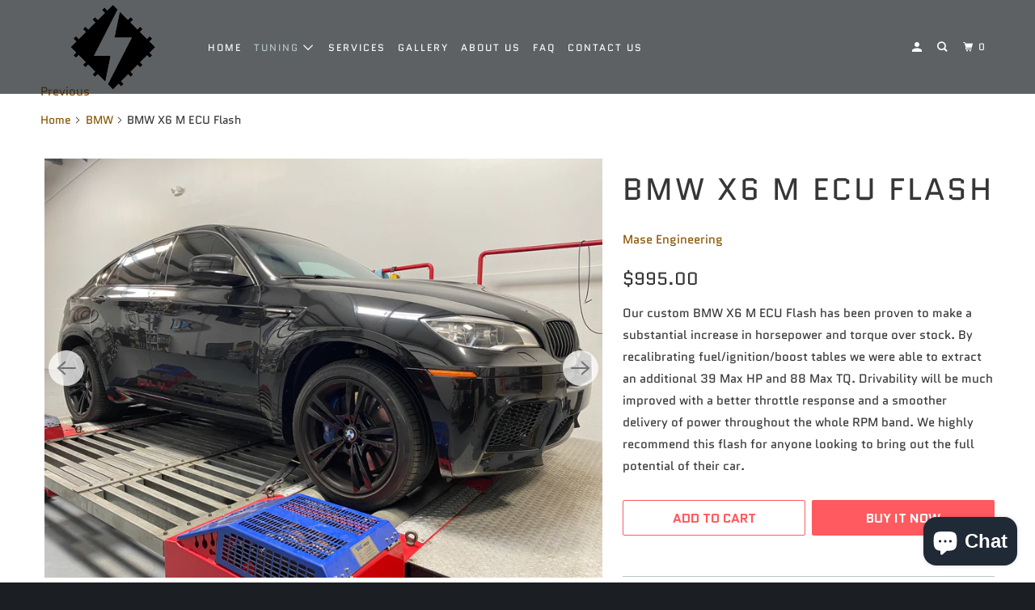

--- FILE ---
content_type: text/html; charset=utf-8
request_url: https://maseflash.com/collections/bmw/products/bmw-x6m-ecu-flash
body_size: 18866
content:
<!DOCTYPE html>
<!--[if lt IE 7 ]><html class="ie ie6" lang="en"> <![endif]-->
<!--[if IE 7 ]><html class="ie ie7" lang="en"> <![endif]-->
<!--[if IE 8 ]><html class="ie ie8" lang="en"> <![endif]-->
<!--[if IE 9 ]><html class="ie ie9" lang="en"> <![endif]-->
<!--[if (gte IE 10)|!(IE)]><!--><html lang="en"> <!--<![endif]-->
  <head>
    <meta charset="utf-8">
    <meta http-equiv="cleartype" content="on">
    <meta name="robots" content="index,follow">

    
    <title>BMW X6 M ECU Flash | Gain an additional 80+ TQ - Mase Engineering</title>

    
      <meta name="description" content="Our custom BMW X6 M ECU Flash has been proven to make a substantial increase in horsepower and torque over stock. By recalibrating fuel/ignition/boost tables we were able to extract an additional 39 Max HP and 88 Max TQ. Drivability will be much improved with a better throttle response and a smoother delivery of power throughout the whole RPM band. We highly recommend this flash for anyone looking to bring out the full potential of their car. "/>
    

    

<meta name="author" content="Mase Engineering">
<meta property="og:url" content="https://maseflash.com/products/bmw-x6m-ecu-flash">
<meta property="og:site_name" content="Mase Engineering">




  <meta property="og:type" content="product">
  <meta property="og:title" content="BMW X6 M ECU Flash">
  
    
      <meta property="og:image" content="https://maseflash.com/cdn/shop/products/IMG_4007_600x.jpg?v=1612299471">
      <meta property="og:image:secure_url" content="https://maseflash.com/cdn/shop/products/IMG_4007_600x.jpg?v=1612299471">
      <meta property="og:image:width" content="4032">
      <meta property="og:image:height" content="3024">
      <meta property="og:image:alt" content="BMW X6 M On Dyno">
      
    
      <meta property="og:image" content="https://maseflash.com/cdn/shop/products/IMG_4008_600x.jpg?v=1612299471">
      <meta property="og:image:secure_url" content="https://maseflash.com/cdn/shop/products/IMG_4008_600x.jpg?v=1612299471">
      <meta property="og:image:width" content="4032">
      <meta property="og:image:height" content="3024">
      <meta property="og:image:alt" content="BMW X6 M On Dyno">
      
    
      <meta property="og:image" content="https://maseflash.com/cdn/shop/products/BMWX6MDynoGraph_600x.png?v=1612218209">
      <meta property="og:image:secure_url" content="https://maseflash.com/cdn/shop/products/BMWX6MDynoGraph_600x.png?v=1612218209">
      <meta property="og:image:width" content="3000">
      <meta property="og:image:height" content="2250">
      <meta property="og:image:alt" content="BMW X6 M Dyno Chart">
      
    
  
  <meta property="product:price:amount" content="995.00">
  <meta property="product:price:currency" content="USD">



  <meta property="og:description" content="Our custom BMW X6 M ECU Flash has been proven to make a substantial increase in horsepower and torque over stock. By recalibrating fuel/ignition/boost tables we were able to extract an additional 39 Max HP and 88 Max TQ. Drivability will be much improved with a better throttle response and a smoother delivery of power throughout the whole RPM band. We highly recommend this flash for anyone looking to bring out the full potential of their car. ">




<meta name="twitter:card" content="summary">

  <meta name="twitter:title" content="BMW X6 M ECU Flash">
  <meta name="twitter:description" content="Our custom BMW X6 M ECU Flash has been proven to make a substantial increase in horsepower and torque over stock. By recalibrating fuel/ignition/boost tables we were able to extract an additional 39 Max HP and 88 Max TQ. Drivability will be much improved with a better throttle response and a smoother delivery of power throughout the whole RPM band. We highly recommend this flash for anyone looking to bring out the full potential of their car. ">
  <meta name="twitter:image:width" content="240">
  <meta name="twitter:image:height" content="240">
  <meta name="twitter:image" content="https://maseflash.com/cdn/shop/products/IMG_4007_240x.jpg?v=1612299471">
  <meta name="twitter:image:alt" content="BMW X6 M On Dyno">



    
      <link rel="prev" href="/collections/bmw/products/bmw-x5-m">
    

    

    <!-- Mobile Specific Metas -->
    <meta name="HandheldFriendly" content="True">
    <meta name="MobileOptimized" content="320">
    <meta name="viewport" content="width=device-width,initial-scale=1">
    <meta name="theme-color" content="#ffffff">

    <!-- Preconnect Domains -->
    <link rel="preconnect" href="https://cdn.shopify.com" crossorigin>
    <link rel="preconnect" href="https://fonts.shopify.com" crossorigin>
    <link rel="preconnect" href="https://monorail-edge.shopifysvc.com">

    <!-- Preload Assets -->
    <link rel="preload" href="//maseflash.com/cdn/shop/t/14/assets/mmenu-styles.scss?v=106496102027375579581622567812" as="style">
    <link rel="preload" href="//maseflash.com/cdn/shop/t/14/assets/fancybox.css?v=30466120580444283401622567808" as="style">
    <link rel="preload" href="//maseflash.com/cdn/shop/t/14/assets/styles.css?v=103976306894280089221703218274" as="style">
    <link rel="preload" href="//maseflash.com/cdn/shop/t/14/assets/app.js?v=134712125436033227271622567962" as="script">

    <!-- Stylesheet for mmenu plugin -->
    <link href="//maseflash.com/cdn/shop/t/14/assets/mmenu-styles.scss?v=106496102027375579581622567812" rel="stylesheet" type="text/css" media="all" />

    <!-- Stylesheet for Fancybox library -->
    <link href="//maseflash.com/cdn/shop/t/14/assets/fancybox.css?v=30466120580444283401622567808" rel="stylesheet" type="text/css" media="all" />

    <!-- Stylesheets for Parallax -->
    <link href="//maseflash.com/cdn/shop/t/14/assets/styles.css?v=103976306894280089221703218274" rel="stylesheet" type="text/css" media="all" />

    
      <link rel="shortcut icon" type="image/x-icon" href="//maseflash.com/cdn/shop/t/14/assets/favicon.png?v=148718616098839658131622567809">
    

    <link rel="canonical" href="https://maseflash.com/products/bmw-x6m-ecu-flash"/>

    

    

    
    <script>
      window.Theme = window.Theme || {};
      window.Theme.version = '4.1.2';
      window.Theme.name = 'Parallax';
    </script>
    


    <script>
      
Shopify = window.Shopify || {};Shopify.theme_settings = {};Shopify.theme_settings.current_locale = "en";Shopify.theme_settings.shop_url = "https://maseflash.com";Shopify.theme_settings.cart_url = "/cart";Shopify.theme_settings.newsletter_popup = false;Shopify.theme_settings.newsletter_popup_days = "30";Shopify.theme_settings.newsletter_popup_mobile = false;Shopify.theme_settings.newsletter_popup_seconds = 2;Shopify.theme_settings.newsletter_popup_max_width = 600;Shopify.theme_settings.search_option = "products";Shopify.theme_settings.search_items_to_display = 5;Shopify.theme_settings.enable_autocomplete = true;


Currency = window.Currency || {};


Currency.shop_currency = "USD";
Currency.default_currency = "USD";
Currency.display_format = "money_format";
Currency.money_format = "${{amount}}";
Currency.money_format_no_currency = "${{amount}}";
Currency.money_format_currency = "${{amount}} USD";
Currency.native_multi_currency = false;
Currency.shipping_calculator = false;
Currency.iso_code = "USD";
Currency.symbol = "$";Shopify.translation =Shopify.translation || {};Shopify.translation.newsletter_success_text = "Thank you for joining our mailing list!";Shopify.translation.menu = "Menu";Shopify.translation.search = "Search";Shopify.translation.all_results = "View all results";Shopify.translation.no_results = "No results found.";Shopify.translation.agree_to_terms_warning = "You must agree with the terms and conditions to checkout.";Shopify.translation.cart_discount = "Discount";Shopify.translation.edit_cart = "View Cart";Shopify.translation.add_to_cart_success = "Translation missing: en.layout.general.add_to_cart_success";Shopify.translation.agree_to_terms_html = "Translation missing: en.cart.general.agree_to_terms_html";Shopify.translation.checkout = "Checkout";Shopify.translation.or = "Translation missing: en.layout.general.or";Shopify.translation.continue_shopping = "Continue";Shopify.translation.empty_cart = "Your Cart is Empty";Shopify.translation.subtotal = "Subtotal";Shopify.translation.cart_notes = "Order Notes";Shopify.translation.product_add_to_cart_success = "Added";Shopify.translation.product_add_to_cart = "Add to cart";Shopify.translation.product_notify_form_email = "Email address";Shopify.translation.product_notify_form_send = "Send";Shopify.translation.items_left_count_one = "item left";Shopify.translation.items_left_count_other = "items left";Shopify.translation.product_sold_out = "Sold Out";Shopify.translation.product_from = "from";Shopify.translation.product_unavailable = "Unavailable";Shopify.translation.product_notify_form_success = "Thanks! We will notify you when this product becomes available!";Shopify.routes =Shopify.routes || {};Shopify.routes.root_url = "/";Shopify.routes.cart_url = "/cart";Shopify.routes.search_url = "/search";Shopify.media_queries =Shopify.media_queries || {};Shopify.media_queries.small = window.matchMedia( "(max-width: 480px)" );Shopify.media_queries.medium = window.matchMedia( "(max-width: 798px)" );Shopify.media_queries.large = window.matchMedia( "(min-width: 799px)" );Shopify.media_queries.larger = window.matchMedia( "(min-width: 960px)" );Shopify.media_queries.xlarge = window.matchMedia( "(min-width: 1200px)" );Shopify.media_queries.ie10 = window.matchMedia( "all and (-ms-high-contrast: none), (-ms-high-contrast: active)" );Shopify.media_queries.tablet = window.matchMedia( "only screen and (min-width: 768px) and (max-width: 1024px)" );Shopify.device =Shopify.device || {};Shopify.device.hasTouch = window.matchMedia("(any-pointer: coarse)");Shopify.device.hasMouse = window.matchMedia("(any-pointer: fine)");
    </script>

    <script src="//maseflash.com/cdn/shop/t/14/assets/app.js?v=134712125436033227271622567962" defer></script>

    <script>window.performance && window.performance.mark && window.performance.mark('shopify.content_for_header.start');</script><meta id="shopify-digital-wallet" name="shopify-digital-wallet" content="/570542/digital_wallets/dialog">
<meta name="shopify-checkout-api-token" content="82aa1c8a794cce31c4288da446efc509">
<meta id="in-context-paypal-metadata" data-shop-id="570542" data-venmo-supported="true" data-environment="production" data-locale="en_US" data-paypal-v4="true" data-currency="USD">
<link rel="alternate" type="application/json+oembed" href="https://maseflash.com/products/bmw-x6m-ecu-flash.oembed">
<script async="async" src="/checkouts/internal/preloads.js?locale=en-US"></script>
<script id="shopify-features" type="application/json">{"accessToken":"82aa1c8a794cce31c4288da446efc509","betas":["rich-media-storefront-analytics"],"domain":"maseflash.com","predictiveSearch":true,"shopId":570542,"locale":"en"}</script>
<script>var Shopify = Shopify || {};
Shopify.shop = "maseengineering.myshopify.com";
Shopify.locale = "en";
Shopify.currency = {"active":"USD","rate":"1.0"};
Shopify.country = "US";
Shopify.theme = {"name":"Main Parallax (Jun-1-2021)","id":123418607808,"schema_name":"Parallax","schema_version":"4.1.2","theme_store_id":null,"role":"main"};
Shopify.theme.handle = "null";
Shopify.theme.style = {"id":null,"handle":null};
Shopify.cdnHost = "maseflash.com/cdn";
Shopify.routes = Shopify.routes || {};
Shopify.routes.root = "/";</script>
<script type="module">!function(o){(o.Shopify=o.Shopify||{}).modules=!0}(window);</script>
<script>!function(o){function n(){var o=[];function n(){o.push(Array.prototype.slice.apply(arguments))}return n.q=o,n}var t=o.Shopify=o.Shopify||{};t.loadFeatures=n(),t.autoloadFeatures=n()}(window);</script>
<script id="shop-js-analytics" type="application/json">{"pageType":"product"}</script>
<script defer="defer" async type="module" src="//maseflash.com/cdn/shopifycloud/shop-js/modules/v2/client.init-shop-cart-sync_D0dqhulL.en.esm.js"></script>
<script defer="defer" async type="module" src="//maseflash.com/cdn/shopifycloud/shop-js/modules/v2/chunk.common_CpVO7qML.esm.js"></script>
<script type="module">
  await import("//maseflash.com/cdn/shopifycloud/shop-js/modules/v2/client.init-shop-cart-sync_D0dqhulL.en.esm.js");
await import("//maseflash.com/cdn/shopifycloud/shop-js/modules/v2/chunk.common_CpVO7qML.esm.js");

  window.Shopify.SignInWithShop?.initShopCartSync?.({"fedCMEnabled":true,"windoidEnabled":true});

</script>
<script>(function() {
  var isLoaded = false;
  function asyncLoad() {
    if (isLoaded) return;
    isLoaded = true;
    var urls = ["https:\/\/aakash-info-tech.com\/shopifyapps\/variants-description\/script\/ait.js?shop=maseengineering.myshopify.com"];
    for (var i = 0; i < urls.length; i++) {
      var s = document.createElement('script');
      s.type = 'text/javascript';
      s.async = true;
      s.src = urls[i];
      var x = document.getElementsByTagName('script')[0];
      x.parentNode.insertBefore(s, x);
    }
  };
  if(window.attachEvent) {
    window.attachEvent('onload', asyncLoad);
  } else {
    window.addEventListener('load', asyncLoad, false);
  }
})();</script>
<script id="__st">var __st={"a":570542,"offset":-18000,"reqid":"accabda2-cae5-4e6e-9dd6-abe493c33b90-1763831266","pageurl":"maseflash.com\/collections\/bmw\/products\/bmw-x6m-ecu-flash","u":"5971614422c4","p":"product","rtyp":"product","rid":5320060862624};</script>
<script>window.ShopifyPaypalV4VisibilityTracking = true;</script>
<script id="captcha-bootstrap">!function(){'use strict';const t='contact',e='account',n='new_comment',o=[[t,t],['blogs',n],['comments',n],[t,'customer']],c=[[e,'customer_login'],[e,'guest_login'],[e,'recover_customer_password'],[e,'create_customer']],r=t=>t.map((([t,e])=>`form[action*='/${t}']:not([data-nocaptcha='true']) input[name='form_type'][value='${e}']`)).join(','),a=t=>()=>t?[...document.querySelectorAll(t)].map((t=>t.form)):[];function s(){const t=[...o],e=r(t);return a(e)}const i='password',u='form_key',d=['recaptcha-v3-token','g-recaptcha-response','h-captcha-response',i],f=()=>{try{return window.sessionStorage}catch{return}},m='__shopify_v',_=t=>t.elements[u];function p(t,e,n=!1){try{const o=window.sessionStorage,c=JSON.parse(o.getItem(e)),{data:r}=function(t){const{data:e,action:n}=t;return t[m]||n?{data:e,action:n}:{data:t,action:n}}(c);for(const[e,n]of Object.entries(r))t.elements[e]&&(t.elements[e].value=n);n&&o.removeItem(e)}catch(o){console.error('form repopulation failed',{error:o})}}const l='form_type',E='cptcha';function T(t){t.dataset[E]=!0}const w=window,h=w.document,L='Shopify',v='ce_forms',y='captcha';let A=!1;((t,e)=>{const n=(g='f06e6c50-85a8-45c8-87d0-21a2b65856fe',I='https://cdn.shopify.com/shopifycloud/storefront-forms-hcaptcha/ce_storefront_forms_captcha_hcaptcha.v1.5.2.iife.js',D={infoText:'Protected by hCaptcha',privacyText:'Privacy',termsText:'Terms'},(t,e,n)=>{const o=w[L][v],c=o.bindForm;if(c)return c(t,g,e,D).then(n);var r;o.q.push([[t,g,e,D],n]),r=I,A||(h.body.append(Object.assign(h.createElement('script'),{id:'captcha-provider',async:!0,src:r})),A=!0)});var g,I,D;w[L]=w[L]||{},w[L][v]=w[L][v]||{},w[L][v].q=[],w[L][y]=w[L][y]||{},w[L][y].protect=function(t,e){n(t,void 0,e),T(t)},Object.freeze(w[L][y]),function(t,e,n,w,h,L){const[v,y,A,g]=function(t,e,n){const i=e?o:[],u=t?c:[],d=[...i,...u],f=r(d),m=r(i),_=r(d.filter((([t,e])=>n.includes(e))));return[a(f),a(m),a(_),s()]}(w,h,L),I=t=>{const e=t.target;return e instanceof HTMLFormElement?e:e&&e.form},D=t=>v().includes(t);t.addEventListener('submit',(t=>{const e=I(t);if(!e)return;const n=D(e)&&!e.dataset.hcaptchaBound&&!e.dataset.recaptchaBound,o=_(e),c=g().includes(e)&&(!o||!o.value);(n||c)&&t.preventDefault(),c&&!n&&(function(t){try{if(!f())return;!function(t){const e=f();if(!e)return;const n=_(t);if(!n)return;const o=n.value;o&&e.removeItem(o)}(t);const e=Array.from(Array(32),(()=>Math.random().toString(36)[2])).join('');!function(t,e){_(t)||t.append(Object.assign(document.createElement('input'),{type:'hidden',name:u})),t.elements[u].value=e}(t,e),function(t,e){const n=f();if(!n)return;const o=[...t.querySelectorAll(`input[type='${i}']`)].map((({name:t})=>t)),c=[...d,...o],r={};for(const[a,s]of new FormData(t).entries())c.includes(a)||(r[a]=s);n.setItem(e,JSON.stringify({[m]:1,action:t.action,data:r}))}(t,e)}catch(e){console.error('failed to persist form',e)}}(e),e.submit())}));const S=(t,e)=>{t&&!t.dataset[E]&&(n(t,e.some((e=>e===t))),T(t))};for(const o of['focusin','change'])t.addEventListener(o,(t=>{const e=I(t);D(e)&&S(e,y())}));const B=e.get('form_key'),M=e.get(l),P=B&&M;t.addEventListener('DOMContentLoaded',(()=>{const t=y();if(P)for(const e of t)e.elements[l].value===M&&p(e,B);[...new Set([...A(),...v().filter((t=>'true'===t.dataset.shopifyCaptcha))])].forEach((e=>S(e,t)))}))}(h,new URLSearchParams(w.location.search),n,t,e,['guest_login'])})(!0,!0)}();</script>
<script integrity="sha256-52AcMU7V7pcBOXWImdc/TAGTFKeNjmkeM1Pvks/DTgc=" data-source-attribution="shopify.loadfeatures" defer="defer" src="//maseflash.com/cdn/shopifycloud/storefront/assets/storefront/load_feature-81c60534.js" crossorigin="anonymous"></script>
<script data-source-attribution="shopify.dynamic_checkout.dynamic.init">var Shopify=Shopify||{};Shopify.PaymentButton=Shopify.PaymentButton||{isStorefrontPortableWallets:!0,init:function(){window.Shopify.PaymentButton.init=function(){};var t=document.createElement("script");t.src="https://maseflash.com/cdn/shopifycloud/portable-wallets/latest/portable-wallets.en.js",t.type="module",document.head.appendChild(t)}};
</script>
<script data-source-attribution="shopify.dynamic_checkout.buyer_consent">
  function portableWalletsHideBuyerConsent(e){var t=document.getElementById("shopify-buyer-consent"),n=document.getElementById("shopify-subscription-policy-button");t&&n&&(t.classList.add("hidden"),t.setAttribute("aria-hidden","true"),n.removeEventListener("click",e))}function portableWalletsShowBuyerConsent(e){var t=document.getElementById("shopify-buyer-consent"),n=document.getElementById("shopify-subscription-policy-button");t&&n&&(t.classList.remove("hidden"),t.removeAttribute("aria-hidden"),n.addEventListener("click",e))}window.Shopify?.PaymentButton&&(window.Shopify.PaymentButton.hideBuyerConsent=portableWalletsHideBuyerConsent,window.Shopify.PaymentButton.showBuyerConsent=portableWalletsShowBuyerConsent);
</script>
<script>
  function portableWalletsCleanup(e){e&&e.src&&console.error("Failed to load portable wallets script "+e.src);var t=document.querySelectorAll("shopify-accelerated-checkout .shopify-payment-button__skeleton, shopify-accelerated-checkout-cart .wallet-cart-button__skeleton"),e=document.getElementById("shopify-buyer-consent");for(let e=0;e<t.length;e++)t[e].remove();e&&e.remove()}function portableWalletsNotLoadedAsModule(e){e instanceof ErrorEvent&&"string"==typeof e.message&&e.message.includes("import.meta")&&"string"==typeof e.filename&&e.filename.includes("portable-wallets")&&(window.removeEventListener("error",portableWalletsNotLoadedAsModule),window.Shopify.PaymentButton.failedToLoad=e,"loading"===document.readyState?document.addEventListener("DOMContentLoaded",window.Shopify.PaymentButton.init):window.Shopify.PaymentButton.init())}window.addEventListener("error",portableWalletsNotLoadedAsModule);
</script>

<script type="module" src="https://maseflash.com/cdn/shopifycloud/portable-wallets/latest/portable-wallets.en.js" onError="portableWalletsCleanup(this)" crossorigin="anonymous"></script>
<script nomodule>
  document.addEventListener("DOMContentLoaded", portableWalletsCleanup);
</script>

<link id="shopify-accelerated-checkout-styles" rel="stylesheet" media="screen" href="https://maseflash.com/cdn/shopifycloud/portable-wallets/latest/accelerated-checkout-backwards-compat.css" crossorigin="anonymous">
<style id="shopify-accelerated-checkout-cart">
        #shopify-buyer-consent {
  margin-top: 1em;
  display: inline-block;
  width: 100%;
}

#shopify-buyer-consent.hidden {
  display: none;
}

#shopify-subscription-policy-button {
  background: none;
  border: none;
  padding: 0;
  text-decoration: underline;
  font-size: inherit;
  cursor: pointer;
}

#shopify-subscription-policy-button::before {
  box-shadow: none;
}

      </style>

<script>window.performance && window.performance.mark && window.performance.mark('shopify.content_for_header.end');</script>

    <noscript>
      <style>

        .slides > li:first-child { display: block; }
        .image__fallback {
          width: 100vw;
          display: block !important;
          max-width: 100vw !important;
          margin-bottom: 0;
        }

        .no-js-only {
          display: inherit !important;
        }

        .icon-cart.cart-button {
          display: none;
        }

        .lazyload,
        .cart_page_image img {
          opacity: 1;
          -webkit-filter: blur(0);
          filter: blur(0);
        }

        .banner__text .container {
          background-color: transparent;
        }

        .animate_right,
        .animate_left,
        .animate_up,
        .animate_down {
          opacity: 1;
        }

        .flexslider .slides>li {
          display: block;
        }

        .product_section .product_form {
          opacity: 1;
        }

        .multi_select,
        form .select {
          display: block !important;
        }

        .swatch-options {
          display: none;
        }

        .parallax__wrap .banner__text {
          position: absolute;
          margin-left: auto;
          margin-right: auto;
          left: 0;
          right: 0;
          bottom: 0;
          top: 0;
          display: -webkit-box;
          display: -ms-flexbox;
          display: flex;
          -webkit-box-align: center;
          -ms-flex-align: center;
          align-items: center;
          -webkit-box-pack: center;
          -ms-flex-pack: center;
          justify-content: center;
        }

        .parallax__wrap .image__fallback {
          max-height: 1000px;
          -o-object-fit: cover;
          object-fit: cover;
        }

      </style>
    </noscript>

  <script src="https://cdn.shopify.com/extensions/7bc9bb47-adfa-4267-963e-cadee5096caf/inbox-1252/assets/inbox-chat-loader.js" type="text/javascript" defer="defer"></script>
<link href="https://monorail-edge.shopifysvc.com" rel="dns-prefetch">
<script>(function(){if ("sendBeacon" in navigator && "performance" in window) {try {var session_token_from_headers = performance.getEntriesByType('navigation')[0].serverTiming.find(x => x.name == '_s').description;} catch {var session_token_from_headers = undefined;}var session_cookie_matches = document.cookie.match(/_shopify_s=([^;]*)/);var session_token_from_cookie = session_cookie_matches && session_cookie_matches.length === 2 ? session_cookie_matches[1] : "";var session_token = session_token_from_headers || session_token_from_cookie || "";function handle_abandonment_event(e) {var entries = performance.getEntries().filter(function(entry) {return /monorail-edge.shopifysvc.com/.test(entry.name);});if (!window.abandonment_tracked && entries.length === 0) {window.abandonment_tracked = true;var currentMs = Date.now();var navigation_start = performance.timing.navigationStart;var payload = {shop_id: 570542,url: window.location.href,navigation_start,duration: currentMs - navigation_start,session_token,page_type: "product"};window.navigator.sendBeacon("https://monorail-edge.shopifysvc.com/v1/produce", JSON.stringify({schema_id: "online_store_buyer_site_abandonment/1.1",payload: payload,metadata: {event_created_at_ms: currentMs,event_sent_at_ms: currentMs}}));}}window.addEventListener('pagehide', handle_abandonment_event);}}());</script>
<script id="web-pixels-manager-setup">(function e(e,d,r,n,o){if(void 0===o&&(o={}),!Boolean(null===(a=null===(i=window.Shopify)||void 0===i?void 0:i.analytics)||void 0===a?void 0:a.replayQueue)){var i,a;window.Shopify=window.Shopify||{};var t=window.Shopify;t.analytics=t.analytics||{};var s=t.analytics;s.replayQueue=[],s.publish=function(e,d,r){return s.replayQueue.push([e,d,r]),!0};try{self.performance.mark("wpm:start")}catch(e){}var l=function(){var e={modern:/Edge?\/(1{2}[4-9]|1[2-9]\d|[2-9]\d{2}|\d{4,})\.\d+(\.\d+|)|Firefox\/(1{2}[4-9]|1[2-9]\d|[2-9]\d{2}|\d{4,})\.\d+(\.\d+|)|Chrom(ium|e)\/(9{2}|\d{3,})\.\d+(\.\d+|)|(Maci|X1{2}).+ Version\/(15\.\d+|(1[6-9]|[2-9]\d|\d{3,})\.\d+)([,.]\d+|)( \(\w+\)|)( Mobile\/\w+|) Safari\/|Chrome.+OPR\/(9{2}|\d{3,})\.\d+\.\d+|(CPU[ +]OS|iPhone[ +]OS|CPU[ +]iPhone|CPU IPhone OS|CPU iPad OS)[ +]+(15[._]\d+|(1[6-9]|[2-9]\d|\d{3,})[._]\d+)([._]\d+|)|Android:?[ /-](13[3-9]|1[4-9]\d|[2-9]\d{2}|\d{4,})(\.\d+|)(\.\d+|)|Android.+Firefox\/(13[5-9]|1[4-9]\d|[2-9]\d{2}|\d{4,})\.\d+(\.\d+|)|Android.+Chrom(ium|e)\/(13[3-9]|1[4-9]\d|[2-9]\d{2}|\d{4,})\.\d+(\.\d+|)|SamsungBrowser\/([2-9]\d|\d{3,})\.\d+/,legacy:/Edge?\/(1[6-9]|[2-9]\d|\d{3,})\.\d+(\.\d+|)|Firefox\/(5[4-9]|[6-9]\d|\d{3,})\.\d+(\.\d+|)|Chrom(ium|e)\/(5[1-9]|[6-9]\d|\d{3,})\.\d+(\.\d+|)([\d.]+$|.*Safari\/(?![\d.]+ Edge\/[\d.]+$))|(Maci|X1{2}).+ Version\/(10\.\d+|(1[1-9]|[2-9]\d|\d{3,})\.\d+)([,.]\d+|)( \(\w+\)|)( Mobile\/\w+|) Safari\/|Chrome.+OPR\/(3[89]|[4-9]\d|\d{3,})\.\d+\.\d+|(CPU[ +]OS|iPhone[ +]OS|CPU[ +]iPhone|CPU IPhone OS|CPU iPad OS)[ +]+(10[._]\d+|(1[1-9]|[2-9]\d|\d{3,})[._]\d+)([._]\d+|)|Android:?[ /-](13[3-9]|1[4-9]\d|[2-9]\d{2}|\d{4,})(\.\d+|)(\.\d+|)|Mobile Safari.+OPR\/([89]\d|\d{3,})\.\d+\.\d+|Android.+Firefox\/(13[5-9]|1[4-9]\d|[2-9]\d{2}|\d{4,})\.\d+(\.\d+|)|Android.+Chrom(ium|e)\/(13[3-9]|1[4-9]\d|[2-9]\d{2}|\d{4,})\.\d+(\.\d+|)|Android.+(UC? ?Browser|UCWEB|U3)[ /]?(15\.([5-9]|\d{2,})|(1[6-9]|[2-9]\d|\d{3,})\.\d+)\.\d+|SamsungBrowser\/(5\.\d+|([6-9]|\d{2,})\.\d+)|Android.+MQ{2}Browser\/(14(\.(9|\d{2,})|)|(1[5-9]|[2-9]\d|\d{3,})(\.\d+|))(\.\d+|)|K[Aa][Ii]OS\/(3\.\d+|([4-9]|\d{2,})\.\d+)(\.\d+|)/},d=e.modern,r=e.legacy,n=navigator.userAgent;return n.match(d)?"modern":n.match(r)?"legacy":"unknown"}(),u="modern"===l?"modern":"legacy",c=(null!=n?n:{modern:"",legacy:""})[u],f=function(e){return[e.baseUrl,"/wpm","/b",e.hashVersion,"modern"===e.buildTarget?"m":"l",".js"].join("")}({baseUrl:d,hashVersion:r,buildTarget:u}),m=function(e){var d=e.version,r=e.bundleTarget,n=e.surface,o=e.pageUrl,i=e.monorailEndpoint;return{emit:function(e){var a=e.status,t=e.errorMsg,s=(new Date).getTime(),l=JSON.stringify({metadata:{event_sent_at_ms:s},events:[{schema_id:"web_pixels_manager_load/3.1",payload:{version:d,bundle_target:r,page_url:o,status:a,surface:n,error_msg:t},metadata:{event_created_at_ms:s}}]});if(!i)return console&&console.warn&&console.warn("[Web Pixels Manager] No Monorail endpoint provided, skipping logging."),!1;try{return self.navigator.sendBeacon.bind(self.navigator)(i,l)}catch(e){}var u=new XMLHttpRequest;try{return u.open("POST",i,!0),u.setRequestHeader("Content-Type","text/plain"),u.send(l),!0}catch(e){return console&&console.warn&&console.warn("[Web Pixels Manager] Got an unhandled error while logging to Monorail."),!1}}}}({version:r,bundleTarget:l,surface:e.surface,pageUrl:self.location.href,monorailEndpoint:e.monorailEndpoint});try{o.browserTarget=l,function(e){var d=e.src,r=e.async,n=void 0===r||r,o=e.onload,i=e.onerror,a=e.sri,t=e.scriptDataAttributes,s=void 0===t?{}:t,l=document.createElement("script"),u=document.querySelector("head"),c=document.querySelector("body");if(l.async=n,l.src=d,a&&(l.integrity=a,l.crossOrigin="anonymous"),s)for(var f in s)if(Object.prototype.hasOwnProperty.call(s,f))try{l.dataset[f]=s[f]}catch(e){}if(o&&l.addEventListener("load",o),i&&l.addEventListener("error",i),u)u.appendChild(l);else{if(!c)throw new Error("Did not find a head or body element to append the script");c.appendChild(l)}}({src:f,async:!0,onload:function(){if(!function(){var e,d;return Boolean(null===(d=null===(e=window.Shopify)||void 0===e?void 0:e.analytics)||void 0===d?void 0:d.initialized)}()){var d=window.webPixelsManager.init(e)||void 0;if(d){var r=window.Shopify.analytics;r.replayQueue.forEach((function(e){var r=e[0],n=e[1],o=e[2];d.publishCustomEvent(r,n,o)})),r.replayQueue=[],r.publish=d.publishCustomEvent,r.visitor=d.visitor,r.initialized=!0}}},onerror:function(){return m.emit({status:"failed",errorMsg:"".concat(f," has failed to load")})},sri:function(e){var d=/^sha384-[A-Za-z0-9+/=]+$/;return"string"==typeof e&&d.test(e)}(c)?c:"",scriptDataAttributes:o}),m.emit({status:"loading"})}catch(e){m.emit({status:"failed",errorMsg:(null==e?void 0:e.message)||"Unknown error"})}}})({shopId: 570542,storefrontBaseUrl: "https://maseflash.com",extensionsBaseUrl: "https://extensions.shopifycdn.com/cdn/shopifycloud/web-pixels-manager",monorailEndpoint: "https://monorail-edge.shopifysvc.com/unstable/produce_batch",surface: "storefront-renderer",enabledBetaFlags: ["2dca8a86"],webPixelsConfigList: [{"id":"shopify-app-pixel","configuration":"{}","eventPayloadVersion":"v1","runtimeContext":"STRICT","scriptVersion":"0450","apiClientId":"shopify-pixel","type":"APP","privacyPurposes":["ANALYTICS","MARKETING"]},{"id":"shopify-custom-pixel","eventPayloadVersion":"v1","runtimeContext":"LAX","scriptVersion":"0450","apiClientId":"shopify-pixel","type":"CUSTOM","privacyPurposes":["ANALYTICS","MARKETING"]}],isMerchantRequest: false,initData: {"shop":{"name":"Mase Engineering","paymentSettings":{"currencyCode":"USD"},"myshopifyDomain":"maseengineering.myshopify.com","countryCode":"US","storefrontUrl":"https:\/\/maseflash.com"},"customer":null,"cart":null,"checkout":null,"productVariants":[{"price":{"amount":995.0,"currencyCode":"USD"},"product":{"title":"BMW X6 M ECU Flash","vendor":"Mase Engineering","id":"5320060862624","untranslatedTitle":"BMW X6 M ECU Flash","url":"\/products\/bmw-x6m-ecu-flash","type":"Engine Management \/ ECU Flash"},"id":"34780668854432","image":{"src":"\/\/maseflash.com\/cdn\/shop\/products\/IMG_4007.jpg?v=1612299471"},"sku":"","title":"Default Title","untranslatedTitle":"Default Title"}],"purchasingCompany":null},},"https://maseflash.com/cdn","ae1676cfwd2530674p4253c800m34e853cb",{"modern":"","legacy":""},{"shopId":"570542","storefrontBaseUrl":"https:\/\/maseflash.com","extensionBaseUrl":"https:\/\/extensions.shopifycdn.com\/cdn\/shopifycloud\/web-pixels-manager","surface":"storefront-renderer","enabledBetaFlags":"[\"2dca8a86\"]","isMerchantRequest":"false","hashVersion":"ae1676cfwd2530674p4253c800m34e853cb","publish":"custom","events":"[[\"page_viewed\",{}],[\"product_viewed\",{\"productVariant\":{\"price\":{\"amount\":995.0,\"currencyCode\":\"USD\"},\"product\":{\"title\":\"BMW X6 M ECU Flash\",\"vendor\":\"Mase Engineering\",\"id\":\"5320060862624\",\"untranslatedTitle\":\"BMW X6 M ECU Flash\",\"url\":\"\/products\/bmw-x6m-ecu-flash\",\"type\":\"Engine Management \/ ECU Flash\"},\"id\":\"34780668854432\",\"image\":{\"src\":\"\/\/maseflash.com\/cdn\/shop\/products\/IMG_4007.jpg?v=1612299471\"},\"sku\":\"\",\"title\":\"Default Title\",\"untranslatedTitle\":\"Default Title\"}}]]"});</script><script>
  window.ShopifyAnalytics = window.ShopifyAnalytics || {};
  window.ShopifyAnalytics.meta = window.ShopifyAnalytics.meta || {};
  window.ShopifyAnalytics.meta.currency = 'USD';
  var meta = {"product":{"id":5320060862624,"gid":"gid:\/\/shopify\/Product\/5320060862624","vendor":"Mase Engineering","type":"Engine Management \/ ECU Flash","variants":[{"id":34780668854432,"price":99500,"name":"BMW X6 M ECU Flash","public_title":null,"sku":""}],"remote":false},"page":{"pageType":"product","resourceType":"product","resourceId":5320060862624}};
  for (var attr in meta) {
    window.ShopifyAnalytics.meta[attr] = meta[attr];
  }
</script>
<script class="analytics">
  (function () {
    var customDocumentWrite = function(content) {
      var jquery = null;

      if (window.jQuery) {
        jquery = window.jQuery;
      } else if (window.Checkout && window.Checkout.$) {
        jquery = window.Checkout.$;
      }

      if (jquery) {
        jquery('body').append(content);
      }
    };

    var hasLoggedConversion = function(token) {
      if (token) {
        return document.cookie.indexOf('loggedConversion=' + token) !== -1;
      }
      return false;
    }

    var setCookieIfConversion = function(token) {
      if (token) {
        var twoMonthsFromNow = new Date(Date.now());
        twoMonthsFromNow.setMonth(twoMonthsFromNow.getMonth() + 2);

        document.cookie = 'loggedConversion=' + token + '; expires=' + twoMonthsFromNow;
      }
    }

    var trekkie = window.ShopifyAnalytics.lib = window.trekkie = window.trekkie || [];
    if (trekkie.integrations) {
      return;
    }
    trekkie.methods = [
      'identify',
      'page',
      'ready',
      'track',
      'trackForm',
      'trackLink'
    ];
    trekkie.factory = function(method) {
      return function() {
        var args = Array.prototype.slice.call(arguments);
        args.unshift(method);
        trekkie.push(args);
        return trekkie;
      };
    };
    for (var i = 0; i < trekkie.methods.length; i++) {
      var key = trekkie.methods[i];
      trekkie[key] = trekkie.factory(key);
    }
    trekkie.load = function(config) {
      trekkie.config = config || {};
      trekkie.config.initialDocumentCookie = document.cookie;
      var first = document.getElementsByTagName('script')[0];
      var script = document.createElement('script');
      script.type = 'text/javascript';
      script.onerror = function(e) {
        var scriptFallback = document.createElement('script');
        scriptFallback.type = 'text/javascript';
        scriptFallback.onerror = function(error) {
                var Monorail = {
      produce: function produce(monorailDomain, schemaId, payload) {
        var currentMs = new Date().getTime();
        var event = {
          schema_id: schemaId,
          payload: payload,
          metadata: {
            event_created_at_ms: currentMs,
            event_sent_at_ms: currentMs
          }
        };
        return Monorail.sendRequest("https://" + monorailDomain + "/v1/produce", JSON.stringify(event));
      },
      sendRequest: function sendRequest(endpointUrl, payload) {
        // Try the sendBeacon API
        if (window && window.navigator && typeof window.navigator.sendBeacon === 'function' && typeof window.Blob === 'function' && !Monorail.isIos12()) {
          var blobData = new window.Blob([payload], {
            type: 'text/plain'
          });

          if (window.navigator.sendBeacon(endpointUrl, blobData)) {
            return true;
          } // sendBeacon was not successful

        } // XHR beacon

        var xhr = new XMLHttpRequest();

        try {
          xhr.open('POST', endpointUrl);
          xhr.setRequestHeader('Content-Type', 'text/plain');
          xhr.send(payload);
        } catch (e) {
          console.log(e);
        }

        return false;
      },
      isIos12: function isIos12() {
        return window.navigator.userAgent.lastIndexOf('iPhone; CPU iPhone OS 12_') !== -1 || window.navigator.userAgent.lastIndexOf('iPad; CPU OS 12_') !== -1;
      }
    };
    Monorail.produce('monorail-edge.shopifysvc.com',
      'trekkie_storefront_load_errors/1.1',
      {shop_id: 570542,
      theme_id: 123418607808,
      app_name: "storefront",
      context_url: window.location.href,
      source_url: "//maseflash.com/cdn/s/trekkie.storefront.3c703df509f0f96f3237c9daa54e2777acf1a1dd.min.js"});

        };
        scriptFallback.async = true;
        scriptFallback.src = '//maseflash.com/cdn/s/trekkie.storefront.3c703df509f0f96f3237c9daa54e2777acf1a1dd.min.js';
        first.parentNode.insertBefore(scriptFallback, first);
      };
      script.async = true;
      script.src = '//maseflash.com/cdn/s/trekkie.storefront.3c703df509f0f96f3237c9daa54e2777acf1a1dd.min.js';
      first.parentNode.insertBefore(script, first);
    };
    trekkie.load(
      {"Trekkie":{"appName":"storefront","development":false,"defaultAttributes":{"shopId":570542,"isMerchantRequest":null,"themeId":123418607808,"themeCityHash":"18001613058508457786","contentLanguage":"en","currency":"USD","eventMetadataId":"c6dc6c39-98fe-4b4d-9dec-97b059d0fff3"},"isServerSideCookieWritingEnabled":true,"monorailRegion":"shop_domain","enabledBetaFlags":["f0df213a"]},"Session Attribution":{},"S2S":{"facebookCapiEnabled":false,"source":"trekkie-storefront-renderer","apiClientId":580111}}
    );

    var loaded = false;
    trekkie.ready(function() {
      if (loaded) return;
      loaded = true;

      window.ShopifyAnalytics.lib = window.trekkie;

      var originalDocumentWrite = document.write;
      document.write = customDocumentWrite;
      try { window.ShopifyAnalytics.merchantGoogleAnalytics.call(this); } catch(error) {};
      document.write = originalDocumentWrite;

      window.ShopifyAnalytics.lib.page(null,{"pageType":"product","resourceType":"product","resourceId":5320060862624,"shopifyEmitted":true});

      var match = window.location.pathname.match(/checkouts\/(.+)\/(thank_you|post_purchase)/)
      var token = match? match[1]: undefined;
      if (!hasLoggedConversion(token)) {
        setCookieIfConversion(token);
        window.ShopifyAnalytics.lib.track("Viewed Product",{"currency":"USD","variantId":34780668854432,"productId":5320060862624,"productGid":"gid:\/\/shopify\/Product\/5320060862624","name":"BMW X6 M ECU Flash","price":"995.00","sku":"","brand":"Mase Engineering","variant":null,"category":"Engine Management \/ ECU Flash","nonInteraction":true,"remote":false},undefined,undefined,{"shopifyEmitted":true});
      window.ShopifyAnalytics.lib.track("monorail:\/\/trekkie_storefront_viewed_product\/1.1",{"currency":"USD","variantId":34780668854432,"productId":5320060862624,"productGid":"gid:\/\/shopify\/Product\/5320060862624","name":"BMW X6 M ECU Flash","price":"995.00","sku":"","brand":"Mase Engineering","variant":null,"category":"Engine Management \/ ECU Flash","nonInteraction":true,"remote":false,"referer":"https:\/\/maseflash.com\/collections\/bmw\/products\/bmw-x6m-ecu-flash"});
      }
    });


        var eventsListenerScript = document.createElement('script');
        eventsListenerScript.async = true;
        eventsListenerScript.src = "//maseflash.com/cdn/shopifycloud/storefront/assets/shop_events_listener-3da45d37.js";
        document.getElementsByTagName('head')[0].appendChild(eventsListenerScript);

})();</script>
  <script>
  if (!window.ga || (window.ga && typeof window.ga !== 'function')) {
    window.ga = function ga() {
      (window.ga.q = window.ga.q || []).push(arguments);
      if (window.Shopify && window.Shopify.analytics && typeof window.Shopify.analytics.publish === 'function') {
        window.Shopify.analytics.publish("ga_stub_called", {}, {sendTo: "google_osp_migration"});
      }
      console.error("Shopify's Google Analytics stub called with:", Array.from(arguments), "\nSee https://help.shopify.com/manual/promoting-marketing/pixels/pixel-migration#google for more information.");
    };
    if (window.Shopify && window.Shopify.analytics && typeof window.Shopify.analytics.publish === 'function') {
      window.Shopify.analytics.publish("ga_stub_initialized", {}, {sendTo: "google_osp_migration"});
    }
  }
</script>
<script
  defer
  src="https://maseflash.com/cdn/shopifycloud/perf-kit/shopify-perf-kit-2.1.2.min.js"
  data-application="storefront-renderer"
  data-shop-id="570542"
  data-render-region="gcp-us-central1"
  data-page-type="product"
  data-theme-instance-id="123418607808"
  data-theme-name="Parallax"
  data-theme-version="4.1.2"
  data-monorail-region="shop_domain"
  data-resource-timing-sampling-rate="10"
  data-shs="true"
  data-shs-beacon="true"
  data-shs-export-with-fetch="true"
  data-shs-logs-sample-rate="1"
></script>
</head>

  

  <body class="product "
    data-money-format="${{amount}}"
    data-shop-url="https://maseflash.com"
    data-current-lang="en">

    <div id="content_wrapper">
      <div id="shopify-section-header" class="shopify-section shopify-section--header"><script type="application/ld+json">
  {
    "@context": "http://schema.org",
    "@type": "Organization",
    "name": "Mase Engineering",
    
      
      "logo": "https://maseflash.com/cdn/shop/files/Mase-Flash-logo-D1_letter_head_2_256x256_dcf5d99c-9848-4f18-bac4-22cc02552b0b_200x.png?v=1622568245",
    
    "sameAs": [
      "",
      "https://www.facebook.com/MaseEngineering/",
      "",
      "https://www.instagram.com/MaseEngineering/",
      "",
      "",
      "https://www.youtube.com/channel/UCcxpa-HKRQrbpmnFCQ1c8sw",
      ""
    ],
    "url": "https://maseflash.com"
  }
</script>

 


<div id="header" class="mm-fixed-top Fixed mobile-header mobile-sticky-header--true" data-search-enabled="true">
  <a href="#nav" class="icon-menu" aria-haspopup="true" aria-label="Menu"><span>Menu</span></a>
  <a href="https://maseflash.com" title="Mase Engineering" class="mobile_logo logo">
    
      






  <div class="image-element__wrap" style=";">
      <img  alt="Mase Engineering" src="//maseflash.com/cdn/shop/files/Mase-Flash-logo-D1_letter_head_2_256x256_dcf5d99c-9848-4f18-bac4-22cc02552b0b_400x.png?v=1622568245"
            
            
      />
  </div>



<noscript>
  <img src="//maseflash.com/cdn/shop/files/Mase-Flash-logo-D1_letter_head_2_256x256_dcf5d99c-9848-4f18-bac4-22cc02552b0b_2000x.png?v=1622568245" alt="Mase Engineering" class="">
</noscript>

    
  </a>
  <a href="#cart" class="icon-cart cart-button right"><span>0</span></a>
</div>

<div class="hidden">
  <div id="nav">
    <ul>
      
        
          <li ><a href="/">Home</a></li>
        
      
        
          <li >
            
              <a href="/collections">Tuning</a>
            
            <ul>
              
                
                  <li ><a href="/collections/audi">Audi</a></li>
                
              
                
                  <li class="Selected"><a href="/collections/bmw">BMW</a></li>
                
              
                
                  <li ><a href="/collections/ferrari">Ferrari</a></li>
                
              
                
                  <li ><a href="/collections/ford">Ford</a></li>
                
              
                
                  <li ><a href="/collections/bentley">Lamborghini</a></li>
                
              
                
                  <li ><a href="/collections/maserati-1">Maserati</a></li>
                
              
                
                  <li ><a href="/collections/mclaren">McLaren</a></li>
                
              
                
                  <li ><a href="/collections/mercedes">Mercedes</a></li>
                
              
                
                  <li ><a href="/collections/porsche">Porsche</a></li>
                
              
                
                  <li ><a href="/collections/sea-doo">Sea-Doo</a></li>
                
              
                
                  <li ><a href="/collections/toyota">Toyota</a></li>
                
              
                
                  <li ><a href="/collections/volkswagen">Volkswagen</a></li>
                
              
            </ul>
          </li>
        
      
        
          <li ><a href="/pages/services">Services</a></li>
        
      
        
          <li ><a href="/pages/gallery">Gallery</a></li>
        
      
        
          <li ><a href="/pages/about-us">About Us</a></li>
        
      
        
          <li ><a href="/pages/faqs">FAQ</a></li>
        
      
        
          <li ><a href="/pages/contact-us">Contact Us</a></li>
        
      
      
        
          <li>
            <a href="https://shopify.com/570542/account?locale=en&region_country=US" id="customer_login_link" data-no-instant>Sign in</a>
          </li>
        
      

      

      <div class="social-links-container">
        <div class="social-icons">
  

  
    <a href="https://www.facebook.com/MaseEngineering/" title="Mase Engineering on Facebook" class="ss-icon" rel="me" target="_blank">
      <span class="icon-facebook"></span>
    </a>
  

  
    <a href="https://www.youtube.com/channel/UCcxpa-HKRQrbpmnFCQ1c8sw" title="Mase Engineering on YouTube" class="ss-icon" rel="me" target="_blank">
      <span class="icon-youtube"></span>
    </a>
  

  

  

  

  
    <a href="https://www.instagram.com/MaseEngineering/" title="Mase Engineering on Instagram" class="ss-icon" rel="me" target="_blank">
      <span class="icon-instagram"></span>
    </a>
  

  

  

  

  

  
    <a href="mailto:info@maseengineering.com" title="Email Mase Engineering" class="ss-icon" target="_blank">
      <span class="icon-mail"></span>
    </a>
  
</div>

      </div>
    </ul>
  </div>

  <form action="/checkout" method="post" id="cart" class="side-cart-position--right">
    <ul data-money-format="${{amount}}" data-shop-currency="USD" data-shop-name="Mase Engineering">
      <li class="mm-subtitle">
        <a class="continue ss-icon" href="#cart">
          <span class="icon-close"></span>
        </a>
      </li>

      
        <li class="empty_cart">Your Cart is Empty</li>
      
    </ul>
  </form>
</div>


<div class="header
            header-dropdown-position--below_parent
            header-background--false
            header-transparency--true
            header-text-shadow--false
            sticky-header--true
            
              mm-fixed-top
            
            
            
            "
            data-dropdown-position="below_parent">

  <section class="section">
    <div class="container dropdown__wrapper">
      <div class="one-sixth column logo ">
        <a href="/" title="Mase Engineering">
          
            
              







<div class="image-element__wrap" style=" max-width: 200px;">
  <img  alt="Mase Engineering"
        data-src="//maseflash.com/cdn/shop/files/Mase-Flash-logo-D1_letter_head_2_256x256_dcf5d99c-9848-4f18-bac4-22cc02552b0b_1600x.png?v=1622568245"
        data-sizes="auto"
        data-aspectratio="200/202"
        data-srcset="//maseflash.com/cdn/shop/files/Mase-Flash-logo-D1_letter_head_2_256x256_dcf5d99c-9848-4f18-bac4-22cc02552b0b_5000x.png?v=1622568245 5000w,
    //maseflash.com/cdn/shop/files/Mase-Flash-logo-D1_letter_head_2_256x256_dcf5d99c-9848-4f18-bac4-22cc02552b0b_4500x.png?v=1622568245 4500w,
    //maseflash.com/cdn/shop/files/Mase-Flash-logo-D1_letter_head_2_256x256_dcf5d99c-9848-4f18-bac4-22cc02552b0b_4000x.png?v=1622568245 4000w,
    //maseflash.com/cdn/shop/files/Mase-Flash-logo-D1_letter_head_2_256x256_dcf5d99c-9848-4f18-bac4-22cc02552b0b_3500x.png?v=1622568245 3500w,
    //maseflash.com/cdn/shop/files/Mase-Flash-logo-D1_letter_head_2_256x256_dcf5d99c-9848-4f18-bac4-22cc02552b0b_3000x.png?v=1622568245 3000w,
    //maseflash.com/cdn/shop/files/Mase-Flash-logo-D1_letter_head_2_256x256_dcf5d99c-9848-4f18-bac4-22cc02552b0b_2500x.png?v=1622568245 2500w,
    //maseflash.com/cdn/shop/files/Mase-Flash-logo-D1_letter_head_2_256x256_dcf5d99c-9848-4f18-bac4-22cc02552b0b_2000x.png?v=1622568245 2000w,
    //maseflash.com/cdn/shop/files/Mase-Flash-logo-D1_letter_head_2_256x256_dcf5d99c-9848-4f18-bac4-22cc02552b0b_1800x.png?v=1622568245 1800w,
    //maseflash.com/cdn/shop/files/Mase-Flash-logo-D1_letter_head_2_256x256_dcf5d99c-9848-4f18-bac4-22cc02552b0b_1600x.png?v=1622568245 1600w,
    //maseflash.com/cdn/shop/files/Mase-Flash-logo-D1_letter_head_2_256x256_dcf5d99c-9848-4f18-bac4-22cc02552b0b_1400x.png?v=1622568245 1400w,
    //maseflash.com/cdn/shop/files/Mase-Flash-logo-D1_letter_head_2_256x256_dcf5d99c-9848-4f18-bac4-22cc02552b0b_1200x.png?v=1622568245 1200w,
    //maseflash.com/cdn/shop/files/Mase-Flash-logo-D1_letter_head_2_256x256_dcf5d99c-9848-4f18-bac4-22cc02552b0b_1000x.png?v=1622568245 1000w,
    //maseflash.com/cdn/shop/files/Mase-Flash-logo-D1_letter_head_2_256x256_dcf5d99c-9848-4f18-bac4-22cc02552b0b_800x.png?v=1622568245 800w,
    //maseflash.com/cdn/shop/files/Mase-Flash-logo-D1_letter_head_2_256x256_dcf5d99c-9848-4f18-bac4-22cc02552b0b_600x.png?v=1622568245 600w,
    //maseflash.com/cdn/shop/files/Mase-Flash-logo-D1_letter_head_2_256x256_dcf5d99c-9848-4f18-bac4-22cc02552b0b_400x.png?v=1622568245 400w,
    //maseflash.com/cdn/shop/files/Mase-Flash-logo-D1_letter_head_2_256x256_dcf5d99c-9848-4f18-bac4-22cc02552b0b_200x.png?v=1622568245 200w"
        style=";"
        class="lazyload lazyload--fade-in primary_logo"
        width="200"
        height="202"
        srcset="data:image/svg+xml;utf8,<svg%20xmlns='http://www.w3.org/2000/svg'%20width='200'%20height='202'></svg>"
  />
</div>



<noscript>
  <img src="//maseflash.com/cdn/shop/files/Mase-Flash-logo-D1_letter_head_2_256x256_dcf5d99c-9848-4f18-bac4-22cc02552b0b_2000x.png?v=1622568245" alt="Mase Engineering" class="primary_logo">
</noscript>


              
            
          
        </a>
      </div>

      <div class="five-sixths columns nav mobile_hidden">
        <ul class="header__navigation menu align_left" role="navigation" data-header-navigation>
            
              <li class="header__nav-item" data-header-nav-item>
                <a href="/" class="top-link ">Home</a>
              </li>
            
          
            


            <li class="header__nav-item sub-menu" aria-haspopup="true" aria-expanded="false" data-header-nav-item>
              <a href="/collections" class="dropdown-link active">Tuning
                <span class="icon-arrow-down"></span></a>
                <div class="dropdown animated fadeIn dropdown-wide ">
                  <div class="dropdown-links">
                    <ul>
<li><a href="/collections/audi">Audi</a></li>

                        

                        
                      
<li><a href="/collections/bmw">BMW</a></li>

                        

                        
                      
<li><a href="/collections/ferrari">Ferrari</a></li>

                        

                        
                      
<li><a href="/collections/ford">Ford</a></li>

                        

                        
                      
<li><a href="/collections/bentley">Lamborghini</a></li>

                        

                        
</ul>
                          <ul>
                        
                      
<li><a href="/collections/maserati-1">Maserati</a></li>

                        

                        
                      
<li><a href="/collections/mclaren">McLaren</a></li>

                        

                        
                      
<li><a href="/collections/mercedes">Mercedes</a></li>

                        

                        
                      
<li><a href="/collections/porsche">Porsche</a></li>

                        

                        
                      
<li><a href="/collections/sea-doo">Sea-Doo</a></li>

                        

                        
                      
<li><a href="/collections/toyota">Toyota</a></li>

                        

                        
                      
<li><a href="/collections/volkswagen">Volkswagen</a></li>

                        

                        
                      
                    </ul>
                  </div>
                </div>
              </li>
            
          
            
              <li class="header__nav-item" data-header-nav-item>
                <a href="/pages/services" class="top-link ">Services</a>
              </li>
            
          
            
              <li class="header__nav-item" data-header-nav-item>
                <a href="/pages/gallery" class="top-link ">Gallery</a>
              </li>
            
          
            
              <li class="header__nav-item" data-header-nav-item>
                <a href="/pages/about-us" class="top-link ">About Us</a>
              </li>
            
          
            
              <li class="header__nav-item" data-header-nav-item>
                <a href="/pages/faqs" class="top-link ">FAQ</a>
              </li>
            
          
            
              <li class="header__nav-item" data-header-nav-item>
                <a href="/pages/contact-us" class="top-link ">Contact Us</a>
              </li>
            
          
        </ul>

        <ul class="header__secondary-navigation menu right" data-header-secondary-navigation>
          

          
            <li class="header-account">
              <a href="/account" title="My Account "><span class="icon-user-icon"></span></a>
            </li>
          

          
            <li class="search">
              <a href="/search" title="Search" id="search-toggle"><span class="icon-search"></span></a>
            </li>
          

          <li class="cart">
            <a href="#cart" class="icon-cart cart-button"><span>0</span></a>
            <a href="/cart" class="icon-cart cart-button no-js-only"><span>0</span></a>
          </li>
        </ul>
      </div>
    </div>
  </section>
</div>

<style>
  .promo-banner {
    background-color: #1b1f23;
    color: #6b6b6b;
  }

  .promo-banner a,
  .promo-banner__close {
    color: #6b6b6b;
  }

  div.logo img {
    width: 105px;
    max-width: 100%;
    max-height: 200px;
    display: block;
  }

  .header div.logo a {
    padding-top: 5px;
    padding-bottom: 5px;
  }

  
    .nav ul.menu {
      padding-top: 0px;
    }
  

  div.content,
  .shopify-policy__container,
  .shopify-email-marketing-confirmation__container {
    padding: 100px 0px 0px 0px;
  }

  @media only screen and (max-width: 798px) {
    div.content,
    .shopify-policy__container,
    .shopify-email-marketing-confirmation__container {
      padding-top: 20px;
    }
  }

  
</style>


</div>

      <div class="global-wrapper">
        
          <div class="mobile-search-bar" data-autocomplete-true>
  <form class="search-form search-popup__form" action="/search">
    <div class="search__fields">
      <input class="is-hidden" type="text" name="type" value="products" />
      <label for="q" class="is-hidden">Search</label>
      <input class="input" id="q" type="text" name="q" placeholder="Search" value="" x-webkit-speech autocapitalize="off" autocomplete="off" autocorrect="off" />
      <span class="icon-search submit-search"></span>
      <input type="submit" name="search" class="is-hidden" value="" />
    </div>
  </form>
</div>

        
        

<section class="section">
  <div class="container content main-wrapper">
    <script type="application/ld+json">
{
  "@context": "http://schema.org/",
  "@type": "Product",
  "name": "BMW X6 M ECU Flash",
  "url": "https://maseflash.com/products/bmw-x6m-ecu-flash","image": [
      "https://maseflash.com/cdn/shop/products/IMG_4007_4032x.jpg?v=1612299471"
    ],"brand": {
    "@type": "Thing",
    "name": "Mase Engineering"
  },
  "offers": [{
        "@type" : "Offer","availability" : "http://schema.org/InStock",
        "price" : "995.0",
        "priceCurrency" : "USD",
        "url" : "https://maseflash.com/products/bmw-x6m-ecu-flash?variant=34780668854432"
      }
],
  "description": "Our custom BMW X6 M ECU Flash has been proven to make a substantial increase in horsepower and torque over stock. By recalibrating fuel/ignition/boost tables we were able to extract an additional 39 Max HP and 88 Max TQ. Drivability will be much improved with a better throttle response and a smoother delivery of power throughout the whole RPM band. We highly recommend this flash for anyone looking to bring out the full potential of their car. "
}
</script>


    <div class="breadcrumb__wrapper one-whole column">
      
        <div class="page-navigation-arrows">
          
            <a href="/collections/bmw/products/bmw-x5-m" title="Previous" class="page-navigation__next">Previous</a>
          

          

          
        </div>
      

      <div class="breadcrumb breadcrumb--text">
        <a href="https://maseflash.com" title="Mase Engineering">Home</a>

        <span class="icon-arrow-right"></span>

        
          <a href="/collections/bmw" title="BMW">BMW</a>
        

        <span class="icon-arrow-right"></span>

        BMW X6 M ECU Flash
      </div>
    </div>
  </div>
</section>

<section class="section section--has-sidebar-option">
  <div class="container">
    <div id="shopify-section-product__sidebar" class="shopify-section shopify-section--product-sidebar">



</div>

    <div id="shopify-section-product-template" class="shopify-section shopify-section--product-template has-sidebar-option">

<div class="product_section js-product_section product-5320060862624
    is-flex media-position--left"
    data-product-media-supported="true"
    data-thumbnails-enabled="true"
    data-gallery-arrows-enabled="true"
    data-slideshow-speed="0"
    data-slideshow-animation="slide"
    data-thumbnails-position="bottom-thumbnails"
    data-thumbnails-slider-enabled="true"
    data-activate-zoom="false">
  <div class="three-fifths columns medium-down--one-whole">
    



<div class="product-gallery product-5320060862624-gallery
     product_slider
     
     product-gallery__thumbnails--true
     product-gallery--bottom-thumbnails
     product-gallery--media-amount-3
     display-arrows--true
     slideshow-transition--slide">
  <div class="product-gallery__main" data-media-count="3"
     data-video-looping-enabled="false">
    
      <div class="product-gallery__image "
           data-thumb="//maseflash.com/cdn/shop/products/IMG_4007_300x.jpg?v=1612299471"
           data-title="BMW X6 M On Dyno"
           data-media-type="image">
        
            

              
              
              
              
              
              
              
              

              
                <a href="//maseflash.com/cdn/shop/products/IMG_4007_2048x.jpg?v=1612299471"
                  class="fancybox product-gallery__link"
                  data-fancybox="5320060862624"
                  data-alt="BMW X6 M On Dyno"
                  title="BMW X6 M On Dyno"
                  tabindex="1">
              
                  <div class="image__container">
                    <img id="9799336951968"
                      class="lazyload lazyload--fade-in"
                      alt="BMW X6 M On Dyno"
                      data-zoom-src="//maseflash.com/cdn/shop/products/IMG_4007_5000x.jpg?v=1612299471"
                      data-image-id="17625302073504"
                      data-index="0"
                      data-sizes="auto"
                      data-srcset=" //maseflash.com/cdn/shop/products/IMG_4007_200x.jpg?v=1612299471 200w,
                                    //maseflash.com/cdn/shop/products/IMG_4007_400x.jpg?v=1612299471 400w,
                                    //maseflash.com/cdn/shop/products/IMG_4007_600x.jpg?v=1612299471 600w,
                                    //maseflash.com/cdn/shop/products/IMG_4007_800x.jpg?v=1612299471 800w,
                                    //maseflash.com/cdn/shop/products/IMG_4007_1200x.jpg?v=1612299471 1200w,
                                    //maseflash.com/cdn/shop/products/IMG_4007_2000x.jpg?v=1612299471 2000w"
                      data-aspectratio="4032/3024"
                      height="3024"
                      width="4032"
                      srcset="data:image/svg+xml;utf8,<svg%20xmlns='http://www.w3.org/2000/svg'%20width='4032'%20height='3024'></svg>"
                      tabindex="-1">
                  </div>
              
                </a>
              
            
          
      </div>
    
      <div class="product-gallery__image "
           data-thumb="//maseflash.com/cdn/shop/products/IMG_4008_300x.jpg?v=1612299471"
           data-title="BMW X6 M On Dyno"
           data-media-type="image">
        
            

              
              
              
              
              
              
              
              

              
                <a href="//maseflash.com/cdn/shop/products/IMG_4008_2048x.jpg?v=1612299471"
                  class="fancybox product-gallery__link"
                  data-fancybox="5320060862624"
                  data-alt="BMW X6 M On Dyno"
                  title="BMW X6 M On Dyno"
                  tabindex="1">
              
                  <div class="image__container">
                    <img id="9799337869472"
                      class="lazyload lazyload--fade-in"
                      alt="BMW X6 M On Dyno"
                      data-zoom-src="//maseflash.com/cdn/shop/products/IMG_4008_5000x.jpg?v=1612299471"
                      data-image-id="17625303384224"
                      data-index="1"
                      data-sizes="auto"
                      data-srcset=" //maseflash.com/cdn/shop/products/IMG_4008_200x.jpg?v=1612299471 200w,
                                    //maseflash.com/cdn/shop/products/IMG_4008_400x.jpg?v=1612299471 400w,
                                    //maseflash.com/cdn/shop/products/IMG_4008_600x.jpg?v=1612299471 600w,
                                    //maseflash.com/cdn/shop/products/IMG_4008_800x.jpg?v=1612299471 800w,
                                    //maseflash.com/cdn/shop/products/IMG_4008_1200x.jpg?v=1612299471 1200w,
                                    //maseflash.com/cdn/shop/products/IMG_4008_2000x.jpg?v=1612299471 2000w"
                      data-aspectratio="4032/3024"
                      height="3024"
                      width="4032"
                      srcset="data:image/svg+xml;utf8,<svg%20xmlns='http://www.w3.org/2000/svg'%20width='4032'%20height='3024'></svg>"
                      tabindex="-1">
                  </div>
              
                </a>
              
            
          
      </div>
    
      <div class="product-gallery__image "
           data-thumb="//maseflash.com/cdn/shop/products/BMWX6MDynoGraph_300x.png?v=1612218209"
           data-title="BMW X6 M Dyno Chart"
           data-media-type="image">
        
            

              
              
              
              
              
              
              
              

              
                <a href="//maseflash.com/cdn/shop/products/BMWX6MDynoGraph_2048x.png?v=1612218209"
                  class="fancybox product-gallery__link"
                  data-fancybox="5320060862624"
                  data-alt="BMW X6 M Dyno Chart"
                  title="BMW X6 M Dyno Chart"
                  tabindex="1">
              
                  <div class="image__container">
                    <img id="10666522017952"
                      class="lazyload lazyload--fade-in"
                      alt="BMW X6 M Dyno Chart"
                      data-zoom-src="//maseflash.com/cdn/shop/products/BMWX6MDynoGraph_5000x.png?v=1612218209"
                      data-image-id="18491873099936"
                      data-index="2"
                      data-sizes="auto"
                      data-srcset=" //maseflash.com/cdn/shop/products/BMWX6MDynoGraph_200x.png?v=1612218209 200w,
                                    //maseflash.com/cdn/shop/products/BMWX6MDynoGraph_400x.png?v=1612218209 400w,
                                    //maseflash.com/cdn/shop/products/BMWX6MDynoGraph_600x.png?v=1612218209 600w,
                                    //maseflash.com/cdn/shop/products/BMWX6MDynoGraph_800x.png?v=1612218209 800w,
                                    //maseflash.com/cdn/shop/products/BMWX6MDynoGraph_1200x.png?v=1612218209 1200w,
                                    //maseflash.com/cdn/shop/products/BMWX6MDynoGraph_2000x.png?v=1612218209 2000w"
                      data-aspectratio="3000/2250"
                      height="2250"
                      width="3000"
                      srcset="data:image/svg+xml;utf8,<svg%20xmlns='http://www.w3.org/2000/svg'%20width='3000'%20height='2250'></svg>"
                      tabindex="-1">
                  </div>
              
                </a>
              
            
          
      </div>
    
  </div>
  
  
    
      <div class="product-gallery__thumbnails
                  product-gallery__thumbnails--bottom-thumbnails
                  is-slide-nav--true">

        
        

        
          <div class="product-gallery__thumbnail" tabindex="0">
            <img src="//maseflash.com/cdn/shop/products/IMG_4007_300x.jpg?v=1612299471" alt="BMW X6 M On Dyno">

            
            
          </div>
        
          <div class="product-gallery__thumbnail" tabindex="0">
            <img src="//maseflash.com/cdn/shop/products/IMG_4008_300x.jpg?v=1612299471" alt="BMW X6 M On Dyno">

            
            
          </div>
        
          <div class="product-gallery__thumbnail" tabindex="0">
            <img src="//maseflash.com/cdn/shop/products/BMWX6MDynoGraph_300x.png?v=1612218209" alt="BMW X6 M Dyno Chart">

            
            
          </div>
        
      </div>
    
  
</div>

  </div>

  <div class="two-fifths columns medium-down--one-whole"><h1 class="product_name">BMW X6 M ECU Flash</h1>

    
      <p class="vendor">
        <span><a href="/collections/vendors?q=Mase%20Engineering" title="Mase Engineering">Mase Engineering</a></span>
      </p>
    

    

    

    


    
      <p class="modal_price ">
        <span content="995.00" class="">
          <span class="current_price">
            
              <span class="money">
                


  $995.00


              </span>
            
          </span>
        </span>

        <span class="was_price">
          
        </span>

        <span class="sold_out"></span>
      </p>

      
        
  <div class="notify_form notify-form-5320060862624" id="notify-form-5320060862624" style="display:none">
    <p class="message"></p>
    <form method="post" action="/contact#notify_me" id="notify_me" accept-charset="UTF-8" class="contact-form"><input type="hidden" name="form_type" value="contact" /><input type="hidden" name="utf8" value="✓" />
      
        <p>
          <label aria-hidden="true" class="visuallyhidden" for="contact[email]">Notify me when this product is available:</label>

          
            <p>Notify me when this product is available:</p>
          

          

          <div class="notify_form__inputs notify_form__singleVariant " data-customer-email="" data-notify-message="Please notify me when BMW X6 M ECU Flash becomes available - https://maseflash.com/products/bmw-x6m-ecu-flash">
            
          </div>
        </p>
      
    <div data-ait-variant-description data-id="5320060862624" data-variant="34780668854432" data-shop="maseengineering.myshopify.com"></div></form>
  </div>


      
    

    
      
        <div class="description">
          <span data-mce-fragment="1">Our custom BMW X6 M ECU Flash has been proven to make a substantial increase in horsepower and torque over stock. By recalibrating fuel/ignition/boost tables we were able to extract an additional 39 Max HP and 88 Max TQ. Drivability will be much improved with a better throttle response and a smoother delivery of power throughout the whole RPM band. We highly recommend this flash for anyone looking to bring out the full potential of their car. </span>
        </div>
      
    

    
      




  <div class="product_form init
        "
        id="product-form-5320060862624product-template"
        data-money-format="${{amount}}"
        data-shop-currency="USD"
        data-select-id="product-select-5320060862624product-template"
        data-enable-state="true"
        data-product="{&quot;id&quot;:5320060862624,&quot;title&quot;:&quot;BMW X6 M ECU Flash&quot;,&quot;handle&quot;:&quot;bmw-x6m-ecu-flash&quot;,&quot;description&quot;:&quot;\u003cspan data-mce-fragment=\&quot;1\&quot;\u003eOur custom BMW X6 M ECU Flash has been proven to make a substantial increase in horsepower and torque over stock. By recalibrating fuel\/ignition\/boost tables we were able to extract an additional 39 Max HP and 88 Max TQ. Drivability will be much improved with a better throttle response and a smoother delivery of power throughout the whole RPM band. We highly recommend this flash for anyone looking to bring out the full potential of their car. \u003c\/span\u003e&quot;,&quot;published_at&quot;:&quot;2020-06-23T12:33:44-04:00&quot;,&quot;created_at&quot;:&quot;2020-06-23T12:34:59-04:00&quot;,&quot;vendor&quot;:&quot;Mase Engineering&quot;,&quot;type&quot;:&quot;Engine Management \/ ECU Flash&quot;,&quot;tags&quot;:[&quot;BMW&quot;,&quot;ECU Tune&quot;,&quot;Flash&quot;,&quot;Mase&quot;,&quot;Performance&quot;,&quot;Turbo&quot;,&quot;X6&quot;,&quot;X6M&quot;],&quot;price&quot;:99500,&quot;price_min&quot;:99500,&quot;price_max&quot;:99500,&quot;available&quot;:true,&quot;price_varies&quot;:false,&quot;compare_at_price&quot;:null,&quot;compare_at_price_min&quot;:0,&quot;compare_at_price_max&quot;:0,&quot;compare_at_price_varies&quot;:false,&quot;variants&quot;:[{&quot;id&quot;:34780668854432,&quot;title&quot;:&quot;Default Title&quot;,&quot;option1&quot;:&quot;Default Title&quot;,&quot;option2&quot;:null,&quot;option3&quot;:null,&quot;sku&quot;:&quot;&quot;,&quot;requires_shipping&quot;:true,&quot;taxable&quot;:true,&quot;featured_image&quot;:null,&quot;available&quot;:true,&quot;name&quot;:&quot;BMW X6 M ECU Flash&quot;,&quot;public_title&quot;:null,&quot;options&quot;:[&quot;Default Title&quot;],&quot;price&quot;:99500,&quot;weight&quot;:907,&quot;compare_at_price&quot;:null,&quot;inventory_quantity&quot;:0,&quot;inventory_management&quot;:null,&quot;inventory_policy&quot;:&quot;deny&quot;,&quot;barcode&quot;:&quot;&quot;,&quot;requires_selling_plan&quot;:false,&quot;selling_plan_allocations&quot;:[]}],&quot;images&quot;:[&quot;\/\/maseflash.com\/cdn\/shop\/products\/IMG_4007.jpg?v=1612299471&quot;,&quot;\/\/maseflash.com\/cdn\/shop\/products\/IMG_4008.jpg?v=1612299471&quot;,&quot;\/\/maseflash.com\/cdn\/shop\/products\/BMWX6MDynoGraph.png?v=1612218209&quot;],&quot;featured_image&quot;:&quot;\/\/maseflash.com\/cdn\/shop\/products\/IMG_4007.jpg?v=1612299471&quot;,&quot;options&quot;:[&quot;Title&quot;],&quot;media&quot;:[{&quot;alt&quot;:&quot;BMW X6 M On Dyno&quot;,&quot;id&quot;:9799336951968,&quot;position&quot;:1,&quot;preview_image&quot;:{&quot;aspect_ratio&quot;:1.333,&quot;height&quot;:3024,&quot;width&quot;:4032,&quot;src&quot;:&quot;\/\/maseflash.com\/cdn\/shop\/products\/IMG_4007.jpg?v=1612299471&quot;},&quot;aspect_ratio&quot;:1.333,&quot;height&quot;:3024,&quot;media_type&quot;:&quot;image&quot;,&quot;src&quot;:&quot;\/\/maseflash.com\/cdn\/shop\/products\/IMG_4007.jpg?v=1612299471&quot;,&quot;width&quot;:4032},{&quot;alt&quot;:&quot;BMW X6 M On Dyno&quot;,&quot;id&quot;:9799337869472,&quot;position&quot;:2,&quot;preview_image&quot;:{&quot;aspect_ratio&quot;:1.333,&quot;height&quot;:3024,&quot;width&quot;:4032,&quot;src&quot;:&quot;\/\/maseflash.com\/cdn\/shop\/products\/IMG_4008.jpg?v=1612299471&quot;},&quot;aspect_ratio&quot;:1.333,&quot;height&quot;:3024,&quot;media_type&quot;:&quot;image&quot;,&quot;src&quot;:&quot;\/\/maseflash.com\/cdn\/shop\/products\/IMG_4008.jpg?v=1612299471&quot;,&quot;width&quot;:4032},{&quot;alt&quot;:&quot;BMW X6 M Dyno Chart&quot;,&quot;id&quot;:10666522017952,&quot;position&quot;:3,&quot;preview_image&quot;:{&quot;aspect_ratio&quot;:1.333,&quot;height&quot;:2250,&quot;width&quot;:3000,&quot;src&quot;:&quot;\/\/maseflash.com\/cdn\/shop\/products\/BMWX6MDynoGraph.png?v=1612218209&quot;},&quot;aspect_ratio&quot;:1.333,&quot;height&quot;:2250,&quot;media_type&quot;:&quot;image&quot;,&quot;src&quot;:&quot;\/\/maseflash.com\/cdn\/shop\/products\/BMWX6MDynoGraph.png?v=1612218209&quot;,&quot;width&quot;:3000}],&quot;requires_selling_plan&quot;:false,&quot;selling_plan_groups&quot;:[],&quot;content&quot;:&quot;\u003cspan data-mce-fragment=\&quot;1\&quot;\u003eOur custom BMW X6 M ECU Flash has been proven to make a substantial increase in horsepower and torque over stock. By recalibrating fuel\/ignition\/boost tables we were able to extract an additional 39 Max HP and 88 Max TQ. Drivability will be much improved with a better throttle response and a smoother delivery of power throughout the whole RPM band. We highly recommend this flash for anyone looking to bring out the full potential of their car. \u003c\/span\u003e&quot;}"
        
        data-product-id="5320060862624">
  <form method="post" action="/cart/add" id="product-form" accept-charset="UTF-8" class="shopify-product-form" enctype="multipart/form-data"><input type="hidden" name="form_type" value="product" /><input type="hidden" name="utf8" value="✓" />

    
      
    

    
      <input type="hidden" name="id" value="34780668854432" />
    

    
    
    <div data-ait-variant-description data-id="5320060862624" data-variant="34780668854432" data-shop="maseengineering.myshopify.com"></div>

    <div class="purchase-details smart-payment-button--true">
      
      <div class="purchase-details__buttons">
        

        

        <div class="atc-btn-container ">
          <button type=" button " name="add" class=" ajax-submit  action_button add_to_cart  action_button--secondary " data-label="Add to cart">
            <span class="text">
              Add to cart
            </span>
          </button>
          
            <div data-shopify="payment-button" class="shopify-payment-button"> <shopify-accelerated-checkout recommended="{&quot;name&quot;:&quot;paypal&quot;,&quot;wallet_params&quot;:{&quot;shopId&quot;:570542,&quot;countryCode&quot;:&quot;US&quot;,&quot;merchantName&quot;:&quot;Mase Engineering&quot;,&quot;phoneRequired&quot;:false,&quot;companyRequired&quot;:false,&quot;shippingType&quot;:&quot;shipping&quot;,&quot;shopifyPaymentsEnabled&quot;:false,&quot;hasManagedSellingPlanState&quot;:null,&quot;requiresBillingAgreement&quot;:false,&quot;merchantId&quot;:&quot;G4UYQHW9ZBV6C&quot;,&quot;sdkUrl&quot;:&quot;https://www.paypal.com/sdk/js?components=buttons\u0026commit=false\u0026currency=USD\u0026locale=en_US\u0026client-id=AfUEYT7nO4BwZQERn9Vym5TbHAG08ptiKa9gm8OARBYgoqiAJIjllRjeIMI4g294KAH1JdTnkzubt1fr\u0026merchant-id=G4UYQHW9ZBV6C\u0026intent=authorize&quot;}}" fallback="{&quot;name&quot;:&quot;buy_it_now&quot;,&quot;wallet_params&quot;:{}}" access-token="82aa1c8a794cce31c4288da446efc509" buyer-country="US" buyer-locale="en" buyer-currency="USD" variant-params="[{&quot;id&quot;:34780668854432,&quot;requiresShipping&quot;:true}]" shop-id="570542" > <div class="shopify-payment-button__button" role="button" disabled aria-hidden="true" style="background-color: transparent; border: none"> <div class="shopify-payment-button__skeleton">&nbsp;</div> </div> <div class="shopify-payment-button__more-options shopify-payment-button__skeleton" role="button" disabled aria-hidden="true">&nbsp;</div> </shopify-accelerated-checkout> <small id="shopify-buyer-consent" class="hidden" aria-hidden="true" data-consent-type="subscription"> This item is a recurring or deferred purchase. By continuing, I agree to the <span id="shopify-subscription-policy-button">cancellation policy</span> and authorize you to charge my payment method at the prices, frequency and dates listed on this page until my order is fulfilled or I cancel, if permitted. </small> </div>
          
        </div>
      </div>
    </div>
  <input type="hidden" name="product-id" value="5320060862624" /><input type="hidden" name="section-id" value="product-template" /></form>
</div>

    

    

    

    
      <hr />
    

    <div class="meta">
      




  
  <ul class="socialButtons">
    
    
    <li><span>Share:</span></li>
    <li><a href="https://twitter.com/intent/tweet?text=BMW X6 M ECU Flash&url=https://maseflash.com/products/bmw-x6m-ecu-flash" class="icon-twitter" title="Share this on Twitter"></a></li>
    <li><a href="https://www.facebook.com/sharer/sharer.php?u=https://maseflash.com/products/bmw-x6m-ecu-flash" class="icon-facebook" title="Share this on Facebook"></a></li>
    
      <li><a data-pin-do="skipLink" class="icon-pinterest" title="Share this on Pinterest" href="https://pinterest.com/pin/create/button/?url=https://maseflash.com/products/bmw-x6m-ecu-flash&description=BMW X6 M ECU Flash&media=https://maseflash.com/cdn/shop/products/IMG_4007_600x.jpg?v=1612299471"></a></li>
    
    <li><a href="mailto:?subject=Thought you might like BMW X6 M ECU Flash&amp;body=Hey, I was browsing Mase Engineering and found BMW X6 M ECU Flash. I wanted to share it with you.%0D%0A%0D%0Ahttps://maseflash.com/products/bmw-x6m-ecu-flash" class="icon-mail" title="Email this to a friend"></a></li>
  </ul>




      
        <p>
          <span class="label">Collections:</span>

          <span>
            
              <a href="/collections/bmw" title="BMW">BMW</a>
            
          </span>
        </p>
      

      
        <p>
          
            
              <span class="label">Category:</span>
            

            
              <span>
                <a href="/collections/bmw/bmw" title="Products tagged BMW">BMW</a>,
              </span>
            
          
            

            
              <span>
                <a href="/collections/bmw/ecu-tune" title="Products tagged ECU Tune">ECU Tune</a>,
              </span>
            
          
            

            
              <span>
                <a href="/collections/bmw/flash" title="Products tagged Flash">Flash</a>,
              </span>
            
          
            

            
              <span>
                <a href="/collections/bmw/mase" title="Products tagged Mase">Mase</a>,
              </span>
            
          
            

            
              <span>
                <a href="/collections/bmw/performance" title="Products tagged Performance">Performance</a>,
              </span>
            
          
            

            
              <span>
                <a href="/collections/bmw/turbo" title="Products tagged Turbo">Turbo</a>,
              </span>
            
          
            

            
              <span>
                <a href="/collections/bmw/x6" title="Products tagged X6">X6</a>,
              </span>
            
          
            

            
              <span>
                <a href="/collections/bmw/x6m" title="Products tagged X6M">X6M</a>
              </span>
            
          
        </p>
      

      
        <p>
          <span class="label">Type:</span>
          <span><a href="/collections/types?q=Engine%20Management%20%2F%20ECU%20Flash" title="Engine Management / ECU Flash">Engine Management / ECU Flash</a></span>
        </p>
      
    </div>
  </div>
</div>





<div data-product-recommendations-container>
  
</div>

<style data-shopify>
  

  .shopify-model-viewer-ui model-viewer {
    --progress-bar-height: 2px;
    --progress-bar-color: #363636;
  }
</style>



  <script>
    window.ShopifyXR=window.ShopifyXR||function(){(ShopifyXR.q=ShopifyXR.q||[]).push(arguments)}
      
      ShopifyXR('addModels', []);
  </script>



</div>

    <div id="shopify-section-product-recommendations" class="shopify-section shopify-section--recommended-products">


















  <div class="product-recommendations"
       data-recommendations-url="/recommendations/products"
       data-product-id="5320060862624"
       data-limit="3"
       data-enabled="true">
    
  <div class="container">
    <div class="one-whole column">
      <h2 class="recommended-title title">You may also like</h2>

      
        <div class="feature_divider"></div>
      
    </div>

    



  </div>

  </div>








</div>
  </div>
</section>

      </div>

      


      <div id="shopify-section-footer" class="shopify-section shopify-section--footer"><div class="footer">
  <section class="section">
    <div class="container">
      
        <div class="three-sevenths columns medium-down--one-whole">
          
            <h6 class="footer__title">Follow</h6>

            <div class="js-social-icons">
              <div class="social-icons">
  

  
    <a href="https://www.facebook.com/MaseEngineering/" title="Mase Engineering on Facebook" class="ss-icon" rel="me" target="_blank">
      <span class="icon-facebook"></span>
    </a>
  

  
    <a href="https://www.youtube.com/channel/UCcxpa-HKRQrbpmnFCQ1c8sw" title="Mase Engineering on YouTube" class="ss-icon" rel="me" target="_blank">
      <span class="icon-youtube"></span>
    </a>
  

  

  

  

  
    <a href="https://www.instagram.com/MaseEngineering/" title="Mase Engineering on Instagram" class="ss-icon" rel="me" target="_blank">
      <span class="icon-instagram"></span>
    </a>
  

  

  

  

  

  
    <a href="mailto:info@maseengineering.com" title="Email Mase Engineering" class="ss-icon" target="_blank">
      <span class="icon-mail"></span>
    </a>
  
</div>

            </div>
          

          
            <p></p><p></p>
          
        </div>
      

      <div class="four-sevenths columns medium-down--one-whole ">
        

        
          
            <p>Sign up to get the latest on sales, new releases and more…</p>
          

          <div class="newsletter  display-first-name--false display-last-name--false">
  <form method="post" action="/contact#contact_form" id="contact_form" accept-charset="UTF-8" class="contact-form"><input type="hidden" name="form_type" value="customer" /><input type="hidden" name="utf8" value="✓" />
    

      
        <input type="hidden" name="contact[tags]" value="newsletter"/>
      

      <div class="input-row">
        
        

        
          
        

        <input type="hidden" name="challenge" value="false" />
        <input type="email" class="contact_email" name="contact[email]" required placeholder="Email address" />
        <input type='submit' class="action_button sign_up" value="Sign Up" />
      </div>
    
  </form>
</div>

        

        

        

        <div class="footer__info">
          




          <p class="credits">
            &copy; 2025 <a href="/" title="">Mase Engineering</a>.
            Mase Flash has no affiliation with listed brands. Logos are for informational use only.<br />
            <a target="_blank" rel="nofollow" href="https://www.shopify.com?utm_campaign=poweredby&amp;utm_medium=shopify&amp;utm_source=onlinestore">Ecommerce Software by Shopify</a>
          </p>
        </div>

        
          <div class="payment_methods">
            
              <svg class="payment-icon" viewBox="0 0 38 24" xmlns="http://www.w3.org/2000/svg" width="38" height="24" role="img" aria-labelledby="pi-paypal"><title id="pi-paypal">PayPal</title><path opacity=".07" d="M35 0H3C1.3 0 0 1.3 0 3v18c0 1.7 1.4 3 3 3h32c1.7 0 3-1.3 3-3V3c0-1.7-1.4-3-3-3z"/><path fill="#fff" d="M35 1c1.1 0 2 .9 2 2v18c0 1.1-.9 2-2 2H3c-1.1 0-2-.9-2-2V3c0-1.1.9-2 2-2h32"/><path fill="#003087" d="M23.9 8.3c.2-1 0-1.7-.6-2.3-.6-.7-1.7-1-3.1-1h-4.1c-.3 0-.5.2-.6.5L14 15.6c0 .2.1.4.3.4H17l.4-3.4 1.8-2.2 4.7-2.1z"/><path fill="#3086C8" d="M23.9 8.3l-.2.2c-.5 2.8-2.2 3.8-4.6 3.8H18c-.3 0-.5.2-.6.5l-.6 3.9-.2 1c0 .2.1.4.3.4H19c.3 0 .5-.2.5-.4v-.1l.4-2.4v-.1c0-.2.3-.4.5-.4h.3c2.1 0 3.7-.8 4.1-3.2.2-1 .1-1.8-.4-2.4-.1-.5-.3-.7-.5-.8z"/><path fill="#012169" d="M23.3 8.1c-.1-.1-.2-.1-.3-.1-.1 0-.2 0-.3-.1-.3-.1-.7-.1-1.1-.1h-3c-.1 0-.2 0-.2.1-.2.1-.3.2-.3.4l-.7 4.4v.1c0-.3.3-.5.6-.5h1.3c2.5 0 4.1-1 4.6-3.8v-.2c-.1-.1-.3-.2-.5-.2h-.1z"/></svg>
            
              <svg class="payment-icon" viewBox="0 0 38 24" width="38" height="24" xmlns="http://www.w3.org/2000/svg" role="img" aria-labelledby="pi-venmo"><title id="pi-venmo">Venmo</title><g fill="none" fill-rule="evenodd"><rect fill-opacity=".07" fill="#000" width="38" height="24" rx="3"/><path fill="#3D95CE" d="M35 1c1.1 0 2 .9 2 2v18c0 1.1-.9 2-2 2H3c-1.1 0-2-.9-2-2V3c0-1.1.9-2 2-2h32"/><path d="M24.675 8.36c0 3.064-2.557 7.045-4.633 9.84h-4.74L13.4 6.57l4.151-.402 1.005 8.275c.94-1.566 2.099-4.025 2.099-5.702 0-.918-.154-1.543-.394-2.058l3.78-.783c.437.738.634 1.499.634 2.46z" fill="#FFF" fill-rule="nonzero"/></g></svg>

            
          </div>
        
      </div>
    </div>
  </section>
</div>


</div>

      <div id="search" class="animated">
        <section class="section">
          <div class="five-eighths columns medium-down--one-whole offset-by-three is-hidden-offset-mobile-only center">
            <div data-autocomplete-true>
              <form action="/search" class="search__form">
                <input type="hidden" name="type" value="products" />
                <div class="search__close">
                  <span class="icon-close"></span>
                </div>
                <span class="search__submit icon-search"></span>
                <input type="text" class="search__input" name="q" placeholder="Search Mase Engineering..." value="" autocapitalize="off" autocomplete="off" autocorrect="off" />
              </form>
            </div>
          </div>
        </section>
      </div>
    </div>

    

    

    

    <script>
      window.addEventListener('DOMContentLoaded', function() {
        // Parallax plugin initialized if there is a parallax banner added to the page
        if ($('.parallax-banner').length > 0) {
          new universalParallax().init({
            speed: Shopify.media_queries.tablet.matches ? 10 : 4
          })
        }
      });
    </script>

    <div class="mobile-search" data-autocomplete-true>
  <form class="search-form search-popup__form" action="/search">
    <div class="search__fields">
      <input class="is-hidden" type="text" name="type" value="products" />
      <label for="q" class="is-hidden">Search</label>
        <input class="input" id="q" type="text" name="q" placeholder="Search" value="" x-webkit-speech autocapitalize="off" autocomplete="off" autocorrect="off" />
        <span class="icon-search submit-search"></span>
        <span class="search-close">
          <svg width="14" height="14" viewBox="0 0 14 14" fill="none" xmlns="http://www.w3.org/2000/svg">
            <path d="M1 13L13 1M13 13L1 1" stroke="#363636" stroke-linecap="round" stroke-linejoin="round"/>
          </svg>
        </span>
      <input type="submit" name="search" class="is-hidden" value="" />
    </div>
  </form>
</div>

  <div id="shopify-block-Aajk0TllTV2lJZTdoT__15683396631634586217" class="shopify-block shopify-app-block"><script
  id="chat-button-container"
  data-horizontal-position=bottom_right
  data-vertical-position=lowest
  data-icon=chat_bubble
  data-text=chat_with_us
  data-color=#202a36
  data-secondary-color=#FFFFFF
  data-ternary-color=#6A6A6A
  
    data-greeting-message=%F0%9F%91%8B+Hello%21+Please+message+us+if+you+have+questions.
  
  data-domain=maseflash.com
  data-shop-domain=maseflash.com
  data-external-identifier=4LA3M3fSVqXO5iIlcGbd45p4GwEzi0xKONyNds4AybY
  
>
</script>


</div></body>
</html>